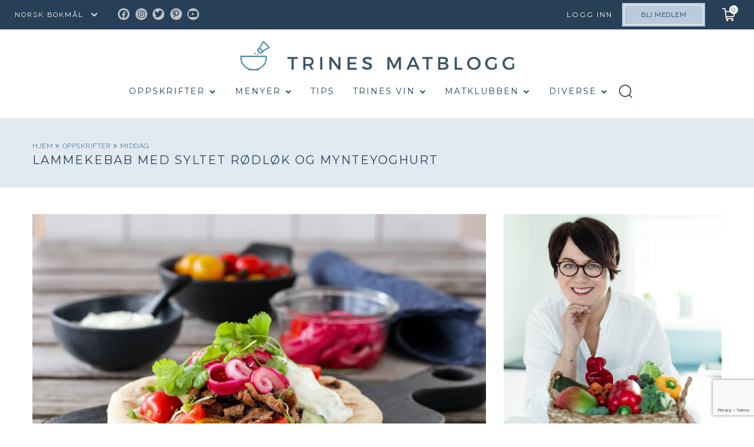

--- FILE ---
content_type: text/html; charset=UTF-8
request_url: https://trinesmatblogg.no/wp-admin/admin-ajax.php
body_size: -231
content:
[{"id":"68057","premium":false},{"id":"68087","premium":0},{"id":"70210","premium":false},{"id":"76233","premium":""},{"id":"84292","premium":false},{"id":"84319","premium":false}]

--- FILE ---
content_type: text/html; charset=utf-8
request_url: https://www.google.com/recaptcha/api2/anchor?ar=1&k=6LdJxKYnAAAAAKR8jj-ZQjeYZez2ZKNgohomJN0i&co=aHR0cHM6Ly90cmluZXNtYXRibG9nZy5ubzo0NDM.&hl=en&v=N67nZn4AqZkNcbeMu4prBgzg&size=invisible&anchor-ms=20000&execute-ms=30000&cb=lsdpcdtr1jre
body_size: 48541
content:
<!DOCTYPE HTML><html dir="ltr" lang="en"><head><meta http-equiv="Content-Type" content="text/html; charset=UTF-8">
<meta http-equiv="X-UA-Compatible" content="IE=edge">
<title>reCAPTCHA</title>
<style type="text/css">
/* cyrillic-ext */
@font-face {
  font-family: 'Roboto';
  font-style: normal;
  font-weight: 400;
  font-stretch: 100%;
  src: url(//fonts.gstatic.com/s/roboto/v48/KFO7CnqEu92Fr1ME7kSn66aGLdTylUAMa3GUBHMdazTgWw.woff2) format('woff2');
  unicode-range: U+0460-052F, U+1C80-1C8A, U+20B4, U+2DE0-2DFF, U+A640-A69F, U+FE2E-FE2F;
}
/* cyrillic */
@font-face {
  font-family: 'Roboto';
  font-style: normal;
  font-weight: 400;
  font-stretch: 100%;
  src: url(//fonts.gstatic.com/s/roboto/v48/KFO7CnqEu92Fr1ME7kSn66aGLdTylUAMa3iUBHMdazTgWw.woff2) format('woff2');
  unicode-range: U+0301, U+0400-045F, U+0490-0491, U+04B0-04B1, U+2116;
}
/* greek-ext */
@font-face {
  font-family: 'Roboto';
  font-style: normal;
  font-weight: 400;
  font-stretch: 100%;
  src: url(//fonts.gstatic.com/s/roboto/v48/KFO7CnqEu92Fr1ME7kSn66aGLdTylUAMa3CUBHMdazTgWw.woff2) format('woff2');
  unicode-range: U+1F00-1FFF;
}
/* greek */
@font-face {
  font-family: 'Roboto';
  font-style: normal;
  font-weight: 400;
  font-stretch: 100%;
  src: url(//fonts.gstatic.com/s/roboto/v48/KFO7CnqEu92Fr1ME7kSn66aGLdTylUAMa3-UBHMdazTgWw.woff2) format('woff2');
  unicode-range: U+0370-0377, U+037A-037F, U+0384-038A, U+038C, U+038E-03A1, U+03A3-03FF;
}
/* math */
@font-face {
  font-family: 'Roboto';
  font-style: normal;
  font-weight: 400;
  font-stretch: 100%;
  src: url(//fonts.gstatic.com/s/roboto/v48/KFO7CnqEu92Fr1ME7kSn66aGLdTylUAMawCUBHMdazTgWw.woff2) format('woff2');
  unicode-range: U+0302-0303, U+0305, U+0307-0308, U+0310, U+0312, U+0315, U+031A, U+0326-0327, U+032C, U+032F-0330, U+0332-0333, U+0338, U+033A, U+0346, U+034D, U+0391-03A1, U+03A3-03A9, U+03B1-03C9, U+03D1, U+03D5-03D6, U+03F0-03F1, U+03F4-03F5, U+2016-2017, U+2034-2038, U+203C, U+2040, U+2043, U+2047, U+2050, U+2057, U+205F, U+2070-2071, U+2074-208E, U+2090-209C, U+20D0-20DC, U+20E1, U+20E5-20EF, U+2100-2112, U+2114-2115, U+2117-2121, U+2123-214F, U+2190, U+2192, U+2194-21AE, U+21B0-21E5, U+21F1-21F2, U+21F4-2211, U+2213-2214, U+2216-22FF, U+2308-230B, U+2310, U+2319, U+231C-2321, U+2336-237A, U+237C, U+2395, U+239B-23B7, U+23D0, U+23DC-23E1, U+2474-2475, U+25AF, U+25B3, U+25B7, U+25BD, U+25C1, U+25CA, U+25CC, U+25FB, U+266D-266F, U+27C0-27FF, U+2900-2AFF, U+2B0E-2B11, U+2B30-2B4C, U+2BFE, U+3030, U+FF5B, U+FF5D, U+1D400-1D7FF, U+1EE00-1EEFF;
}
/* symbols */
@font-face {
  font-family: 'Roboto';
  font-style: normal;
  font-weight: 400;
  font-stretch: 100%;
  src: url(//fonts.gstatic.com/s/roboto/v48/KFO7CnqEu92Fr1ME7kSn66aGLdTylUAMaxKUBHMdazTgWw.woff2) format('woff2');
  unicode-range: U+0001-000C, U+000E-001F, U+007F-009F, U+20DD-20E0, U+20E2-20E4, U+2150-218F, U+2190, U+2192, U+2194-2199, U+21AF, U+21E6-21F0, U+21F3, U+2218-2219, U+2299, U+22C4-22C6, U+2300-243F, U+2440-244A, U+2460-24FF, U+25A0-27BF, U+2800-28FF, U+2921-2922, U+2981, U+29BF, U+29EB, U+2B00-2BFF, U+4DC0-4DFF, U+FFF9-FFFB, U+10140-1018E, U+10190-1019C, U+101A0, U+101D0-101FD, U+102E0-102FB, U+10E60-10E7E, U+1D2C0-1D2D3, U+1D2E0-1D37F, U+1F000-1F0FF, U+1F100-1F1AD, U+1F1E6-1F1FF, U+1F30D-1F30F, U+1F315, U+1F31C, U+1F31E, U+1F320-1F32C, U+1F336, U+1F378, U+1F37D, U+1F382, U+1F393-1F39F, U+1F3A7-1F3A8, U+1F3AC-1F3AF, U+1F3C2, U+1F3C4-1F3C6, U+1F3CA-1F3CE, U+1F3D4-1F3E0, U+1F3ED, U+1F3F1-1F3F3, U+1F3F5-1F3F7, U+1F408, U+1F415, U+1F41F, U+1F426, U+1F43F, U+1F441-1F442, U+1F444, U+1F446-1F449, U+1F44C-1F44E, U+1F453, U+1F46A, U+1F47D, U+1F4A3, U+1F4B0, U+1F4B3, U+1F4B9, U+1F4BB, U+1F4BF, U+1F4C8-1F4CB, U+1F4D6, U+1F4DA, U+1F4DF, U+1F4E3-1F4E6, U+1F4EA-1F4ED, U+1F4F7, U+1F4F9-1F4FB, U+1F4FD-1F4FE, U+1F503, U+1F507-1F50B, U+1F50D, U+1F512-1F513, U+1F53E-1F54A, U+1F54F-1F5FA, U+1F610, U+1F650-1F67F, U+1F687, U+1F68D, U+1F691, U+1F694, U+1F698, U+1F6AD, U+1F6B2, U+1F6B9-1F6BA, U+1F6BC, U+1F6C6-1F6CF, U+1F6D3-1F6D7, U+1F6E0-1F6EA, U+1F6F0-1F6F3, U+1F6F7-1F6FC, U+1F700-1F7FF, U+1F800-1F80B, U+1F810-1F847, U+1F850-1F859, U+1F860-1F887, U+1F890-1F8AD, U+1F8B0-1F8BB, U+1F8C0-1F8C1, U+1F900-1F90B, U+1F93B, U+1F946, U+1F984, U+1F996, U+1F9E9, U+1FA00-1FA6F, U+1FA70-1FA7C, U+1FA80-1FA89, U+1FA8F-1FAC6, U+1FACE-1FADC, U+1FADF-1FAE9, U+1FAF0-1FAF8, U+1FB00-1FBFF;
}
/* vietnamese */
@font-face {
  font-family: 'Roboto';
  font-style: normal;
  font-weight: 400;
  font-stretch: 100%;
  src: url(//fonts.gstatic.com/s/roboto/v48/KFO7CnqEu92Fr1ME7kSn66aGLdTylUAMa3OUBHMdazTgWw.woff2) format('woff2');
  unicode-range: U+0102-0103, U+0110-0111, U+0128-0129, U+0168-0169, U+01A0-01A1, U+01AF-01B0, U+0300-0301, U+0303-0304, U+0308-0309, U+0323, U+0329, U+1EA0-1EF9, U+20AB;
}
/* latin-ext */
@font-face {
  font-family: 'Roboto';
  font-style: normal;
  font-weight: 400;
  font-stretch: 100%;
  src: url(//fonts.gstatic.com/s/roboto/v48/KFO7CnqEu92Fr1ME7kSn66aGLdTylUAMa3KUBHMdazTgWw.woff2) format('woff2');
  unicode-range: U+0100-02BA, U+02BD-02C5, U+02C7-02CC, U+02CE-02D7, U+02DD-02FF, U+0304, U+0308, U+0329, U+1D00-1DBF, U+1E00-1E9F, U+1EF2-1EFF, U+2020, U+20A0-20AB, U+20AD-20C0, U+2113, U+2C60-2C7F, U+A720-A7FF;
}
/* latin */
@font-face {
  font-family: 'Roboto';
  font-style: normal;
  font-weight: 400;
  font-stretch: 100%;
  src: url(//fonts.gstatic.com/s/roboto/v48/KFO7CnqEu92Fr1ME7kSn66aGLdTylUAMa3yUBHMdazQ.woff2) format('woff2');
  unicode-range: U+0000-00FF, U+0131, U+0152-0153, U+02BB-02BC, U+02C6, U+02DA, U+02DC, U+0304, U+0308, U+0329, U+2000-206F, U+20AC, U+2122, U+2191, U+2193, U+2212, U+2215, U+FEFF, U+FFFD;
}
/* cyrillic-ext */
@font-face {
  font-family: 'Roboto';
  font-style: normal;
  font-weight: 500;
  font-stretch: 100%;
  src: url(//fonts.gstatic.com/s/roboto/v48/KFO7CnqEu92Fr1ME7kSn66aGLdTylUAMa3GUBHMdazTgWw.woff2) format('woff2');
  unicode-range: U+0460-052F, U+1C80-1C8A, U+20B4, U+2DE0-2DFF, U+A640-A69F, U+FE2E-FE2F;
}
/* cyrillic */
@font-face {
  font-family: 'Roboto';
  font-style: normal;
  font-weight: 500;
  font-stretch: 100%;
  src: url(//fonts.gstatic.com/s/roboto/v48/KFO7CnqEu92Fr1ME7kSn66aGLdTylUAMa3iUBHMdazTgWw.woff2) format('woff2');
  unicode-range: U+0301, U+0400-045F, U+0490-0491, U+04B0-04B1, U+2116;
}
/* greek-ext */
@font-face {
  font-family: 'Roboto';
  font-style: normal;
  font-weight: 500;
  font-stretch: 100%;
  src: url(//fonts.gstatic.com/s/roboto/v48/KFO7CnqEu92Fr1ME7kSn66aGLdTylUAMa3CUBHMdazTgWw.woff2) format('woff2');
  unicode-range: U+1F00-1FFF;
}
/* greek */
@font-face {
  font-family: 'Roboto';
  font-style: normal;
  font-weight: 500;
  font-stretch: 100%;
  src: url(//fonts.gstatic.com/s/roboto/v48/KFO7CnqEu92Fr1ME7kSn66aGLdTylUAMa3-UBHMdazTgWw.woff2) format('woff2');
  unicode-range: U+0370-0377, U+037A-037F, U+0384-038A, U+038C, U+038E-03A1, U+03A3-03FF;
}
/* math */
@font-face {
  font-family: 'Roboto';
  font-style: normal;
  font-weight: 500;
  font-stretch: 100%;
  src: url(//fonts.gstatic.com/s/roboto/v48/KFO7CnqEu92Fr1ME7kSn66aGLdTylUAMawCUBHMdazTgWw.woff2) format('woff2');
  unicode-range: U+0302-0303, U+0305, U+0307-0308, U+0310, U+0312, U+0315, U+031A, U+0326-0327, U+032C, U+032F-0330, U+0332-0333, U+0338, U+033A, U+0346, U+034D, U+0391-03A1, U+03A3-03A9, U+03B1-03C9, U+03D1, U+03D5-03D6, U+03F0-03F1, U+03F4-03F5, U+2016-2017, U+2034-2038, U+203C, U+2040, U+2043, U+2047, U+2050, U+2057, U+205F, U+2070-2071, U+2074-208E, U+2090-209C, U+20D0-20DC, U+20E1, U+20E5-20EF, U+2100-2112, U+2114-2115, U+2117-2121, U+2123-214F, U+2190, U+2192, U+2194-21AE, U+21B0-21E5, U+21F1-21F2, U+21F4-2211, U+2213-2214, U+2216-22FF, U+2308-230B, U+2310, U+2319, U+231C-2321, U+2336-237A, U+237C, U+2395, U+239B-23B7, U+23D0, U+23DC-23E1, U+2474-2475, U+25AF, U+25B3, U+25B7, U+25BD, U+25C1, U+25CA, U+25CC, U+25FB, U+266D-266F, U+27C0-27FF, U+2900-2AFF, U+2B0E-2B11, U+2B30-2B4C, U+2BFE, U+3030, U+FF5B, U+FF5D, U+1D400-1D7FF, U+1EE00-1EEFF;
}
/* symbols */
@font-face {
  font-family: 'Roboto';
  font-style: normal;
  font-weight: 500;
  font-stretch: 100%;
  src: url(//fonts.gstatic.com/s/roboto/v48/KFO7CnqEu92Fr1ME7kSn66aGLdTylUAMaxKUBHMdazTgWw.woff2) format('woff2');
  unicode-range: U+0001-000C, U+000E-001F, U+007F-009F, U+20DD-20E0, U+20E2-20E4, U+2150-218F, U+2190, U+2192, U+2194-2199, U+21AF, U+21E6-21F0, U+21F3, U+2218-2219, U+2299, U+22C4-22C6, U+2300-243F, U+2440-244A, U+2460-24FF, U+25A0-27BF, U+2800-28FF, U+2921-2922, U+2981, U+29BF, U+29EB, U+2B00-2BFF, U+4DC0-4DFF, U+FFF9-FFFB, U+10140-1018E, U+10190-1019C, U+101A0, U+101D0-101FD, U+102E0-102FB, U+10E60-10E7E, U+1D2C0-1D2D3, U+1D2E0-1D37F, U+1F000-1F0FF, U+1F100-1F1AD, U+1F1E6-1F1FF, U+1F30D-1F30F, U+1F315, U+1F31C, U+1F31E, U+1F320-1F32C, U+1F336, U+1F378, U+1F37D, U+1F382, U+1F393-1F39F, U+1F3A7-1F3A8, U+1F3AC-1F3AF, U+1F3C2, U+1F3C4-1F3C6, U+1F3CA-1F3CE, U+1F3D4-1F3E0, U+1F3ED, U+1F3F1-1F3F3, U+1F3F5-1F3F7, U+1F408, U+1F415, U+1F41F, U+1F426, U+1F43F, U+1F441-1F442, U+1F444, U+1F446-1F449, U+1F44C-1F44E, U+1F453, U+1F46A, U+1F47D, U+1F4A3, U+1F4B0, U+1F4B3, U+1F4B9, U+1F4BB, U+1F4BF, U+1F4C8-1F4CB, U+1F4D6, U+1F4DA, U+1F4DF, U+1F4E3-1F4E6, U+1F4EA-1F4ED, U+1F4F7, U+1F4F9-1F4FB, U+1F4FD-1F4FE, U+1F503, U+1F507-1F50B, U+1F50D, U+1F512-1F513, U+1F53E-1F54A, U+1F54F-1F5FA, U+1F610, U+1F650-1F67F, U+1F687, U+1F68D, U+1F691, U+1F694, U+1F698, U+1F6AD, U+1F6B2, U+1F6B9-1F6BA, U+1F6BC, U+1F6C6-1F6CF, U+1F6D3-1F6D7, U+1F6E0-1F6EA, U+1F6F0-1F6F3, U+1F6F7-1F6FC, U+1F700-1F7FF, U+1F800-1F80B, U+1F810-1F847, U+1F850-1F859, U+1F860-1F887, U+1F890-1F8AD, U+1F8B0-1F8BB, U+1F8C0-1F8C1, U+1F900-1F90B, U+1F93B, U+1F946, U+1F984, U+1F996, U+1F9E9, U+1FA00-1FA6F, U+1FA70-1FA7C, U+1FA80-1FA89, U+1FA8F-1FAC6, U+1FACE-1FADC, U+1FADF-1FAE9, U+1FAF0-1FAF8, U+1FB00-1FBFF;
}
/* vietnamese */
@font-face {
  font-family: 'Roboto';
  font-style: normal;
  font-weight: 500;
  font-stretch: 100%;
  src: url(//fonts.gstatic.com/s/roboto/v48/KFO7CnqEu92Fr1ME7kSn66aGLdTylUAMa3OUBHMdazTgWw.woff2) format('woff2');
  unicode-range: U+0102-0103, U+0110-0111, U+0128-0129, U+0168-0169, U+01A0-01A1, U+01AF-01B0, U+0300-0301, U+0303-0304, U+0308-0309, U+0323, U+0329, U+1EA0-1EF9, U+20AB;
}
/* latin-ext */
@font-face {
  font-family: 'Roboto';
  font-style: normal;
  font-weight: 500;
  font-stretch: 100%;
  src: url(//fonts.gstatic.com/s/roboto/v48/KFO7CnqEu92Fr1ME7kSn66aGLdTylUAMa3KUBHMdazTgWw.woff2) format('woff2');
  unicode-range: U+0100-02BA, U+02BD-02C5, U+02C7-02CC, U+02CE-02D7, U+02DD-02FF, U+0304, U+0308, U+0329, U+1D00-1DBF, U+1E00-1E9F, U+1EF2-1EFF, U+2020, U+20A0-20AB, U+20AD-20C0, U+2113, U+2C60-2C7F, U+A720-A7FF;
}
/* latin */
@font-face {
  font-family: 'Roboto';
  font-style: normal;
  font-weight: 500;
  font-stretch: 100%;
  src: url(//fonts.gstatic.com/s/roboto/v48/KFO7CnqEu92Fr1ME7kSn66aGLdTylUAMa3yUBHMdazQ.woff2) format('woff2');
  unicode-range: U+0000-00FF, U+0131, U+0152-0153, U+02BB-02BC, U+02C6, U+02DA, U+02DC, U+0304, U+0308, U+0329, U+2000-206F, U+20AC, U+2122, U+2191, U+2193, U+2212, U+2215, U+FEFF, U+FFFD;
}
/* cyrillic-ext */
@font-face {
  font-family: 'Roboto';
  font-style: normal;
  font-weight: 900;
  font-stretch: 100%;
  src: url(//fonts.gstatic.com/s/roboto/v48/KFO7CnqEu92Fr1ME7kSn66aGLdTylUAMa3GUBHMdazTgWw.woff2) format('woff2');
  unicode-range: U+0460-052F, U+1C80-1C8A, U+20B4, U+2DE0-2DFF, U+A640-A69F, U+FE2E-FE2F;
}
/* cyrillic */
@font-face {
  font-family: 'Roboto';
  font-style: normal;
  font-weight: 900;
  font-stretch: 100%;
  src: url(//fonts.gstatic.com/s/roboto/v48/KFO7CnqEu92Fr1ME7kSn66aGLdTylUAMa3iUBHMdazTgWw.woff2) format('woff2');
  unicode-range: U+0301, U+0400-045F, U+0490-0491, U+04B0-04B1, U+2116;
}
/* greek-ext */
@font-face {
  font-family: 'Roboto';
  font-style: normal;
  font-weight: 900;
  font-stretch: 100%;
  src: url(//fonts.gstatic.com/s/roboto/v48/KFO7CnqEu92Fr1ME7kSn66aGLdTylUAMa3CUBHMdazTgWw.woff2) format('woff2');
  unicode-range: U+1F00-1FFF;
}
/* greek */
@font-face {
  font-family: 'Roboto';
  font-style: normal;
  font-weight: 900;
  font-stretch: 100%;
  src: url(//fonts.gstatic.com/s/roboto/v48/KFO7CnqEu92Fr1ME7kSn66aGLdTylUAMa3-UBHMdazTgWw.woff2) format('woff2');
  unicode-range: U+0370-0377, U+037A-037F, U+0384-038A, U+038C, U+038E-03A1, U+03A3-03FF;
}
/* math */
@font-face {
  font-family: 'Roboto';
  font-style: normal;
  font-weight: 900;
  font-stretch: 100%;
  src: url(//fonts.gstatic.com/s/roboto/v48/KFO7CnqEu92Fr1ME7kSn66aGLdTylUAMawCUBHMdazTgWw.woff2) format('woff2');
  unicode-range: U+0302-0303, U+0305, U+0307-0308, U+0310, U+0312, U+0315, U+031A, U+0326-0327, U+032C, U+032F-0330, U+0332-0333, U+0338, U+033A, U+0346, U+034D, U+0391-03A1, U+03A3-03A9, U+03B1-03C9, U+03D1, U+03D5-03D6, U+03F0-03F1, U+03F4-03F5, U+2016-2017, U+2034-2038, U+203C, U+2040, U+2043, U+2047, U+2050, U+2057, U+205F, U+2070-2071, U+2074-208E, U+2090-209C, U+20D0-20DC, U+20E1, U+20E5-20EF, U+2100-2112, U+2114-2115, U+2117-2121, U+2123-214F, U+2190, U+2192, U+2194-21AE, U+21B0-21E5, U+21F1-21F2, U+21F4-2211, U+2213-2214, U+2216-22FF, U+2308-230B, U+2310, U+2319, U+231C-2321, U+2336-237A, U+237C, U+2395, U+239B-23B7, U+23D0, U+23DC-23E1, U+2474-2475, U+25AF, U+25B3, U+25B7, U+25BD, U+25C1, U+25CA, U+25CC, U+25FB, U+266D-266F, U+27C0-27FF, U+2900-2AFF, U+2B0E-2B11, U+2B30-2B4C, U+2BFE, U+3030, U+FF5B, U+FF5D, U+1D400-1D7FF, U+1EE00-1EEFF;
}
/* symbols */
@font-face {
  font-family: 'Roboto';
  font-style: normal;
  font-weight: 900;
  font-stretch: 100%;
  src: url(//fonts.gstatic.com/s/roboto/v48/KFO7CnqEu92Fr1ME7kSn66aGLdTylUAMaxKUBHMdazTgWw.woff2) format('woff2');
  unicode-range: U+0001-000C, U+000E-001F, U+007F-009F, U+20DD-20E0, U+20E2-20E4, U+2150-218F, U+2190, U+2192, U+2194-2199, U+21AF, U+21E6-21F0, U+21F3, U+2218-2219, U+2299, U+22C4-22C6, U+2300-243F, U+2440-244A, U+2460-24FF, U+25A0-27BF, U+2800-28FF, U+2921-2922, U+2981, U+29BF, U+29EB, U+2B00-2BFF, U+4DC0-4DFF, U+FFF9-FFFB, U+10140-1018E, U+10190-1019C, U+101A0, U+101D0-101FD, U+102E0-102FB, U+10E60-10E7E, U+1D2C0-1D2D3, U+1D2E0-1D37F, U+1F000-1F0FF, U+1F100-1F1AD, U+1F1E6-1F1FF, U+1F30D-1F30F, U+1F315, U+1F31C, U+1F31E, U+1F320-1F32C, U+1F336, U+1F378, U+1F37D, U+1F382, U+1F393-1F39F, U+1F3A7-1F3A8, U+1F3AC-1F3AF, U+1F3C2, U+1F3C4-1F3C6, U+1F3CA-1F3CE, U+1F3D4-1F3E0, U+1F3ED, U+1F3F1-1F3F3, U+1F3F5-1F3F7, U+1F408, U+1F415, U+1F41F, U+1F426, U+1F43F, U+1F441-1F442, U+1F444, U+1F446-1F449, U+1F44C-1F44E, U+1F453, U+1F46A, U+1F47D, U+1F4A3, U+1F4B0, U+1F4B3, U+1F4B9, U+1F4BB, U+1F4BF, U+1F4C8-1F4CB, U+1F4D6, U+1F4DA, U+1F4DF, U+1F4E3-1F4E6, U+1F4EA-1F4ED, U+1F4F7, U+1F4F9-1F4FB, U+1F4FD-1F4FE, U+1F503, U+1F507-1F50B, U+1F50D, U+1F512-1F513, U+1F53E-1F54A, U+1F54F-1F5FA, U+1F610, U+1F650-1F67F, U+1F687, U+1F68D, U+1F691, U+1F694, U+1F698, U+1F6AD, U+1F6B2, U+1F6B9-1F6BA, U+1F6BC, U+1F6C6-1F6CF, U+1F6D3-1F6D7, U+1F6E0-1F6EA, U+1F6F0-1F6F3, U+1F6F7-1F6FC, U+1F700-1F7FF, U+1F800-1F80B, U+1F810-1F847, U+1F850-1F859, U+1F860-1F887, U+1F890-1F8AD, U+1F8B0-1F8BB, U+1F8C0-1F8C1, U+1F900-1F90B, U+1F93B, U+1F946, U+1F984, U+1F996, U+1F9E9, U+1FA00-1FA6F, U+1FA70-1FA7C, U+1FA80-1FA89, U+1FA8F-1FAC6, U+1FACE-1FADC, U+1FADF-1FAE9, U+1FAF0-1FAF8, U+1FB00-1FBFF;
}
/* vietnamese */
@font-face {
  font-family: 'Roboto';
  font-style: normal;
  font-weight: 900;
  font-stretch: 100%;
  src: url(//fonts.gstatic.com/s/roboto/v48/KFO7CnqEu92Fr1ME7kSn66aGLdTylUAMa3OUBHMdazTgWw.woff2) format('woff2');
  unicode-range: U+0102-0103, U+0110-0111, U+0128-0129, U+0168-0169, U+01A0-01A1, U+01AF-01B0, U+0300-0301, U+0303-0304, U+0308-0309, U+0323, U+0329, U+1EA0-1EF9, U+20AB;
}
/* latin-ext */
@font-face {
  font-family: 'Roboto';
  font-style: normal;
  font-weight: 900;
  font-stretch: 100%;
  src: url(//fonts.gstatic.com/s/roboto/v48/KFO7CnqEu92Fr1ME7kSn66aGLdTylUAMa3KUBHMdazTgWw.woff2) format('woff2');
  unicode-range: U+0100-02BA, U+02BD-02C5, U+02C7-02CC, U+02CE-02D7, U+02DD-02FF, U+0304, U+0308, U+0329, U+1D00-1DBF, U+1E00-1E9F, U+1EF2-1EFF, U+2020, U+20A0-20AB, U+20AD-20C0, U+2113, U+2C60-2C7F, U+A720-A7FF;
}
/* latin */
@font-face {
  font-family: 'Roboto';
  font-style: normal;
  font-weight: 900;
  font-stretch: 100%;
  src: url(//fonts.gstatic.com/s/roboto/v48/KFO7CnqEu92Fr1ME7kSn66aGLdTylUAMa3yUBHMdazQ.woff2) format('woff2');
  unicode-range: U+0000-00FF, U+0131, U+0152-0153, U+02BB-02BC, U+02C6, U+02DA, U+02DC, U+0304, U+0308, U+0329, U+2000-206F, U+20AC, U+2122, U+2191, U+2193, U+2212, U+2215, U+FEFF, U+FFFD;
}

</style>
<link rel="stylesheet" type="text/css" href="https://www.gstatic.com/recaptcha/releases/N67nZn4AqZkNcbeMu4prBgzg/styles__ltr.css">
<script nonce="0MItVrpTqvbLodA_lfKVvQ" type="text/javascript">window['__recaptcha_api'] = 'https://www.google.com/recaptcha/api2/';</script>
<script type="text/javascript" src="https://www.gstatic.com/recaptcha/releases/N67nZn4AqZkNcbeMu4prBgzg/recaptcha__en.js" nonce="0MItVrpTqvbLodA_lfKVvQ">
      
    </script></head>
<body><div id="rc-anchor-alert" class="rc-anchor-alert"></div>
<input type="hidden" id="recaptcha-token" value="[base64]">
<script type="text/javascript" nonce="0MItVrpTqvbLodA_lfKVvQ">
      recaptcha.anchor.Main.init("[\x22ainput\x22,[\x22bgdata\x22,\x22\x22,\[base64]/[base64]/[base64]/bmV3IHJbeF0oY1swXSk6RT09Mj9uZXcgclt4XShjWzBdLGNbMV0pOkU9PTM/bmV3IHJbeF0oY1swXSxjWzFdLGNbMl0pOkU9PTQ/[base64]/[base64]/[base64]/[base64]/[base64]/[base64]/[base64]/[base64]\x22,\[base64]\\u003d\x22,\x22w5DDgCoFRkAtwo/Do8OqA8OKMEVADMODwobDgsKEw7R4w4zDp8KzEzPDkGR4YyMQUMOQw6ZVwrjDvlTDm8KyF8ORXMODWFhMwpZZeQRSQHFqwrc1w7LDqsKgO8KKwoPDpF/ChsOTEMOOw5tgw58dw4AjYlx+VwXDoDlgVsK0wr9ueCzDhMOPfF9Iw7l/[base64]/HcK4wqxSw5ZvOVLChcONwofCu8OuwqPDr8ObwqXDpHrCn8Klw7Vow7I6w5bDllLCoz3CnjgAVsOCw5Rnw4nDrgjDrUrCtSMlJlLDjkrDnHoXw500S17CuMONw6HDrMOxwoNXHMOuJ8OQP8OTUsKHwpU2w5IjEcObw44/wp/Dvk8CPsONUcOmB8KlADfCsMK8Dx/Cq8Knwr/ClUTCqlQuQ8OgwrHCizwSVyhvwqjCjcOowp4ow7Amwq3CkA42w4/Dg8ORwrgSFFfDosKwLWtjDXDDhsK1w5Ucw5FdCcKEZWbCnEIcXcK7w7LDnHNlMGAww7bCmi1owpUiwqHCtXbDlH1PJ8KOZWLCnMKlwrohfi/DtAPCsT5xwpXDo8KaSMOjw553w5zCrsK2F3g+B8ODw6DCpMK5YcOqaSbDmXI7ccKOw7zCuiJPw70GwqcOfXfDk8OWVznDvFBcXcONw4wMaFTCu2fDvMKnw5fDtinCrsKiw75IwrzDiABvGHwkEUpgw5Y9w7fCijrCrxrDuXdMw69sDmwUNT/DscOqOMO6w5oWAT9ueRvDvcKwXU9aQFEiXMO9SMKGFjxkVwfCksObXcKHMl91RzBIUBYKwq3Dmzt/E8K/[base64]/Dn2ZCb8O4wqBMHAvDuWRnw6/DlsOVwpkwwppUwqDDtsOEwr5EAWHCqBJTwoB0w5DCm8OFaMK5w5bDmMKoByFxw5woIMKaHhrDt3ppf3XCj8K7WnvDscKhw7LDqTFAwrLCqsOrwqYWw4fCsMOJw5fCusK5KsK6T3UfYcOEwp8melrCv8OlwrrCn2PDisO/[base64]/w5TCsMOGw77DsQsKEsKkQsOQHzAmdMOUEw/DuwTDp8K8LcKJTsK7wpvCtcKiHjvDi8Kxwo3CvQdow4vCr0BsRsO0UCN8w4zDqFDDh8Kaw7TCksOSw54QecOuwpXCm8KELcOtwpo+wqvDqMKxw5rDhcKqCBUQwpZWXkzDvkDCsn7Cpi/DtBDCq8OBSwA9w4HCmkTDrmp6QiXCqcOKLcO7wq/CnMKxFMOGw7PDoMKgwoZBbQknfHwEfVAbw7HDq8O2wovCqVIiUiUiwo3Co391XcOmf3xOfsKrD2M5SiDCq8OhwrEREnfDrVvDiEXCvsO2dcOvw7kJUMOLw7fCvEfCpwfDqgXDhcOPLklvw4B/wpjCowfDngEpwoJsFyo6JcKpL8Oww7TCqsOFfH3DvsKaf8O7wrAZSMONw5Qxw77DtDM/GMK/[base64]/AcKkH8K6w6LDo8Ouw6F1NcKyHDjDk8OgCzPDscKnwo/CtDrCh8OUIgtSKsKzw6vCtEQTw4LDsMODVsOhw5dDFsKzFTXCoMKtw6bDvybCnEdvwp8IZ3xewpfCvC5lw4Bqw4TCp8Kgw4vDgMO9FWhlwqRHwoVzF8KJZ0nCqinChilRw5nChMKuPMKuWlBDwoVbwoPCiTEvRDQuBQZ/wrTCj8KqJ8O8wpPCv8KpBj4NLBtGEFDDmwPDrsOSX0/CpsOfB8KARcOvw68Uw5o/[base64]/Co8Kyw6jCncKhTEDCsDpUSsK1IgFUQcOeHsKwwo7DucOBRiHCjVrDtinCsxV5wqtIw5oTOMKXwpfDgmcDGA05w4gkYixnwrLCmE8tw5p9w5h9woIuXsOlXmsZwq3DhX/[base64]/CisKBccOAFWbDkmjCvMKvVsKUwqFpw53DusKrF07CtMOVcWB0wrtXQCXDkHfDtQzDuHXDrWd3w40uw59yw6Jkw6ssw7jDgcO1V8OhUsOVwrfCl8Opw5csTsOTSDLClMKDw5XCscKkwoQIZU3CgVzClMK/NDsiw6DDiMKXTUvCtVfDkRhgw6bCjsK1bjdOa0tuwqMFw4PDt2U2w4sBbsOPwoo6w7Qhw5HCp1JLw6d9w7DDg0pIFMO9JMOePWnDimYFbcOtwqRRwrLCrxtyw4N0wpY0eMK3w7dswqPDvcKBwoUWG1bCt3XCisOoTmDCt8KkBWLCv8KEwrYpL3I/FxZVw7kwXsKPAklfE1IzKcORMcKtw4FCdHjDpTcDw48zw48Cw7HCjzLDosOeY3kiKsKFF319AFfDsQ5JdsKUw4kUOcOtXEfClBEiLg7Ck8Olw6fDqMKpw6rDnEPDvcKWQmPCmMOCw7nDr8K3w5RJF0AJw6BeEcKYwp18w7AGKcKYDQ3DoMK+w6PDtsOHwpDDmS5/w4EBAsOKw7XDvQXDu8O3D8Oaw7pHw48Dw75Twqp9SFPClmYdw4YxTcOPw4U6EsKgYsOZFhldw4LDmCbChALCnW7CinrClTfChkZzeQ7Cu3/DrmRuSMO8wqQMwpN3woccwoh2w5lFQMOdKxrDtGhkL8K9wrIsOSxjwq1/HMKew5B3w6LCtsO5woNsHcOUwq8sPsKvwoPDlsKuw4bCqBhrwr/DuS4lWMKeIsOwGsKUw61Yw68qw5dMF3vCvcOcUEDCicKxc3Fcw6LDnGwDeC/[base64]/[base64]/w7ItHcKtwqnCvEHCqcKKw6E0woXChcK4w6PCgT4AwqnDpjgDH8ORMBpSwq3DicO/w4XChSpBXcOZIMOvw690fMOhaVhqwoV7Z8Orwp57wo0awqTCsGhiw7jDh8Kpwo3ChsKzLGkWJcOXHy/DrmXDsBdgwpnDoMKhwrTDuGPDgsK3LznDnsOcw6HCnMOMQjPCrk7Cn1Y7wqXDsMK/LsKRZMKLw55vwo/DjMOrwoETw7/CrMKYw4zCniXDjBFVTMOSwoAeOVXCkcK7w4zCocOEwozChVvChcKDw5bCoCfCusK3wqvCm8K5w7FuOy5lBsOPwrQzwpJaHsKzWgwVW8OtK0zDh8K/[base64]/H0rCuMOWwrZbCRAaw5AGLBRHbsOFw7xkw4DChcKdw4gwamDCh0EDw5Ndw4gKw6c/[base64]/[base64]/w6/CsnE7ZlLDu0d8IXDCjsOmw6klU8KuVngfwplJdFNkw4TDlcO0w5TCpAcTwq91WiQhwod5w7LChT1MwqBaO8K5w5/Ci8ONw6Aiwq1IK8ONw7LDuMK4C8Oswo3DunLCm1HDnMOfwq/Dhko0dTEfwqTDiCfCssKoJxnDsz8JwqbColvCjHYGw6h2wp/DhcOcwodiwpPDqinDhcO8wq8aPxMVwr8udcK0wqnDmDjDiGHCmw3ClcOrw7lnwoHDp8K5wqvDrw5BfcODwq3Dv8KxwrQ4E0TDosOJwpcPQ8KAw53CgcKnw4nCsMKzwrTDoT/DgsKtwq5tw7Exw4A/UMOfQ8OTw7hZJ8KFwpXCi8Opw5NIaD8JJzPDjxPDp27DrmPDjV4wEcOXZcKLPsODPhNlwogUCBbDkg7CmcOub8O0wq3CsztUwqFUGcO7N8KywoBzfMKsYMOxOTZew7R2RiVafMKIw5nDjTLCiipbw57DmsKEecOow7HDqgjCocKWVsO5Mz1AHsKqTQl0wo0swqc/w7JTwrczw6dtOcOKwqYgwqvDvcOew6cOwpXDlVQ3SMK7TsOvJ8Krw6jDqlsCYcKeK8KgVWnDlnnDpEXDj3E2clrCvwxow6XDh03CgkozZ8Khw4PDt8Kfw53CoS1lBMOAETcfwrFpw7bDly/CkcKtw5ouw6bDicOvc8O8GcK/[base64]/[base64]/DiAfDuSQ3w6nDnzTCqy3DqMKMGx7CkcK3w6E3XcKsCFE5PzPCrVptw7kAKDPCmh/Dv8OGw6R0woQfwqM6O8KCwqV2AcKkwrEkVGYUw7nDtsOFHsOSZRUSwqNNRcKdwpdSHwY/w4HDgsKgwoUUaUjDmcOAM8O9w4bCvsKfw5/CjybCpMKTRSLDuELClUvDiAdzDsKNwqrCvi3ClV9EZDLDnkcuw5HCsMKOA2ICwpBOw4o5w6XDhMOtw6xdwrc/wq3Dk8KuKMOyRMOmYsKZwpLCmMKEw6cXcMO2BUBww77ClsKOZ3l6Gz5PUUttw5TCs05qPAYDHmrCgWjCjSjCuGtVwobDsDQCw6LCljjCkcOuw5sCMyEVGcKABW3Du8KowogNPD/CnXg3w7HDp8KiW8OoZSrDnhcZw7gFwoMAB8OLHsO/wrrCvMOKwpl8MGRwbUTDkDzDhz/Dp8OKw7U/UsKHwqfDtXofZybDtmLCm8KJwqHDtw4Zw7bCosO3FsOmAn0Qw7TCtms/wopPcMKdwqHCqiPDusKywoEbRMOvwpXCkwPDiw7Cm8KZbQRZwpMPG1NCYMK8wrYsOwrCg8OJwqIew6zDmsKKGhQFw6c6w5nCpMKabFBEbcOXMFRGwocQwrLDunIlH8OVw50XPGdmBmpgAUUTwrQJYsOcbsOrQy/Cu8ORdm7CmlfCg8KIQcKPGiAAOcOxwq12aMOjLyDDnMObIcKkw7xRwrgoB3nDscOHEcKXZ2XCk8KKw70Tw4ssw63ChsOyw7N5fHI2X8Khw4gXLMOtwpQZwphNw4VmC8KddFHCpMOlJ8KaesO8Cx/CpMO+wpHCkMOHH2BAw5rCrTItBQfChlnDuCIgw6jDvwvCliosfV3CulwgwrDDgsOawozDlhx1w5/DucOvwoPCkRkwZsKPw753wrNUHcO5IAjChcO9HsKtKFHDj8KNwogVw5IhAcKWw7DCjQQxwpbDtMObEXnCojg2wpRVwq/Cr8KGw7o2w5nDjUZOw4tiwphJbHPCgMK+IMOEAcOaEsKtRsKwJUN+UwBFbljCpMOsw4jCinBIw65Gwo7CpcOXVMK9w5TCiAEBw6cifH3DgBPDsAcyw6o/LDzDnhUawrVrw7ZSCcKZSUBQw7EBTcOaFHwIw5hrw5PCkGAIw5x5w7xIw6HDozAWKDFyf8KESMKMccKTfmURc8O2wq7CucORw7MSNsKGFcK9w5jDmsOBCsOawovDkWZeGsKZV0k1XcKuwpNVZ3HCocK5wqBPSTRPwrMRZMOewo0cdsOKwr/DrlEzen82w64+wrUwLmw9dsOYe8KABinDnMKKwq3CqVoRKsKFVhg+wpTDg8KXEMO9fsOAwq12wrXCuD1Owqh9VHXDom0uw4sqO0bDo8O8ZhJIZ37Dl8OFSwbCqDrDpThYQhYUwo/Dl3jDj0YIwqPCnD1mwpJGwpcxGMKqw75tFgjDgcKkw7hyIxgrdsOVw7DDs2khIiHDmDLCjsOYwqxLw57CvT7ClcOIX8OrwpDCncOhw6dJw4dEw6TDp8OKwrsWwpprwqzCocOqFcOOXMKHf30oL8OHw7/CucObNMKvworCsV3Dr8OKESvDssOBIzdVwoB7ZsOXRMOKKcOWacKdwqTCqjhLwqk6w641w7Ngw53Cp8Kyw4jDoVjDmCbDsER9PsOfaMKFw5RTw6bDvlfDosO/e8KQw40KR2ofwpFqw68HN8Krw58uZAE3w73Ctns6cMOoX2HCvBxSwpA0aynDj8OyQsOIw6TCm2M3w4rDr8K8ZwzDjX57w5M/BsK1dcObXQtEQsKWw5LDpMOOFAF4Rz4kwo/Ct3DCuB/[base64]/[base64]/Cg3QME8O8NlnDp1rDucKkwrjClsK/WU47wr/Di8KAw58kw7g4wq3DmgnCtMK7w4ZFw6dnw4lIwpRpIsKXR1LCvMOewqDDocOaHMKgw7DDvUFTfMOqXX3Do2NEf8KdAMONw71cUlB5wolzwqrCtcOgZlXDqsKcOsOeI8Odwp7CqXNtHcKfwqxrNl3ChDvCuBLCt8OGwoMLKnHCo8KdwrPDtTx+fcOew6/Dl8KVXV7DtsOPwqgYRG96w5Urw67DnMKMacOJw5LCl8Kqw7Adw75nwpAJwo7DpcKDTcKgQlTCj8KKbhMmFVLCuz4tSwzCs8KAZsOkwrgRw7Nuw5c3w6PCgMKRwqxGw7DCv8KDwo1Qw7zDg8Ovwos/CsOqKsOlYsOKFWBWURrCicKxCMK5w4rCv8Kqw5HCrmQrwo3CrkVPNVHClWzDmknCocOGYBDClMK7TxcTw5vCo8K0w51JecKWw6AAw5wGwoUUKjxKS8KGwrVNwqTDlQDDrcK2D1PCvB3CjcOAwrwQZhVaIQDDoMOoGcOpPsK7XcOEw4kuworDrMO0c8OTwp1GCcO6G2/ClCJHwqLCq8OQw4cWw6jCnMKowr8xeMKOfsK1IsK7bcKwAC7DnV5Uw7BewoHDhAtXwozCmcK7wovDjRMKcsO4w6AbT0wUw5dkw4NJK8KeWcKPw5TDvgwOQMKBDX/[base64]/DpcODTsKaA8OrKC/CsQ7Cs8OtA8KqEx4iw7XDlcKtTcOcw4BuOMK/ADPChcKbw6HCo1/Clw5Gw7/DkMOYw54kQW81bsOUE0rCoQPClAYHwpvDj8K0w7TDuV7CpB5xdwpPe8KOwqp/HMOqw4tkwrYOHMK6wpfDisORw5QQw4HChFhQLQnCp8OEw5laF8KDw7zDlMKrw5zCmA8XwqZiXw0Lf3ddw5Aqw4pMw7ZJZcKzSsK3wr/Du0JqesO5woHDjsORAHNvw5/CgWzDpGTDmT/Cg8OMSzJJZsObFcOAwptjw5bCpSvCucK5w5zDj8OZwog2IHIfVMOhYA/Cq8O6F38vw5oLwo/DpsKEw7fCn8ObwozCoDB7w6nDosOnwpNdwprDmQZswqTCuMKqw4ANwoYRCsOJDsOJw7XDkV97TQ52wp7DhcKzwrXCmXvDgX3DjwLCjX3CoTbDj0wHwqULSzHCssK1w6/ChsK9wrx+JBvCq8K2w6nDpW9TLMKiw7nCnw8Dwo4yAA80wqo/e2PDiF5uw78yPA9fwpvCuAcowrJcTsKoXxbCuF7Cv8O4w5fDrcKsWMKbwq44woLCncKUwpZ4NsOCwqXChsKQEMKGex7DiMOPARvDvHFBMsOJwr/Ct8ODV8KjQMKwwrTCgWrDjxrCtRrCiibCv8OYNSgsw49uw7PDgMK/[base64]/[base64]/wrLDiBXCoRpqw4PCt1pwwqnCl8KCPsOpdMKzwpzCi3xnKjPDhDwCwrFlXF7CrzYew7DCkcKEUzgAwqJ/w6l+w6FIw5wIAsOoAcOFwoFywo4MYUzCg3YCAcK+wrPCsAYPwoNpwoHCj8ObB8KPOcOMKHpSwqIGwobCpsOGXsKBeVhXOMKTFBHDohDDrk/CtMOzZsKew4FyY8O8w4/[base64]/w6lRBMKXwrzDqsOvwobDqmnCrn4SIsKRAcOLLF/CisOsZSR0W8OcWm9zEyjCjMO9wrbDrSbClMKTwrEvwoEWw6M5w5MNZm7CqMOnZ8KyPcOyIMK+YMK2w6A5w4xxKB0iTlctw5XDjEDDh0VdwrrCjsOXYT9DEQzDoMOROy1jF8KXdzrDrcKtLwoHwoZrw67ChsO6dhbCnRjDgMKPwrPChcKjPx/CvFTDrkTCg8O4BVrDjz0eLjrCnR40wpjDjcOFU0LDpRErw4HCq8Obw7TCicKzO2VsJVIzNsKAwrt2P8OfN19Sw6INw7/CjQHDvsOVw7gHRD1Ywo5mw4J0w6/DkDPCqsO6w75gwrwuw6TDtUFfOVnDvifCvXFgAwsQfcKDwoxQfsO/wpbCk8K5FsObwqnCpcO4C0ZJJHTDkMO7w4hOVxTDrBg6eTFbRcO6FH/ChcKswq1DWjlhMDzDpMO4U8K2JsKQw4PDmMK6GxfDqDHDhEI2w7fDocO0RkrDpQA9YVrDvSkSw44kHcOBJj/CtTHDgMKMEE41DlbCuj8Kw4w9Vl1qwrF/wrYmQWPDj8OCwqnCsFgjR8KJFMO/ZsOeV1w6CsK0PMKkwrklw4zCgR5SEDPDtyAmBMKlDURhBiAoQmsoIzLCgE7DhETDtR5Dwp4uw6xpZ8KzFEofAcKdw4/DksO0w7/CsUZ2w4xfbMK3e8OkZAnCh1xTwqINNFbDuFvCv8O8w7nDm3Fnf2HDlQxNI8OjwrBAbBxiRz5sZm0SE1LCv2zCrcK/CDHDlQ/DgBvCpiXDux/DoBnCqmnCgMOMBcOGRGrDpcKZc20DQwJcdmDCvmM6FFB/[base64]/DsR5tw7dNIQvDhcKhwq0WwqLDi17Dn3x/LQV/OsO0aygvw4BeH8O4w6FjwptadhQyw4MOw7fDmMOHKcKFwrDCuyvDuGAjSn3DpsKvKzNqw5XCqhrCocKOwoJQSDHDnsKsOW3CqcOiBl8JSMKdUsOUw69OTXLDq8O/[base64]/[base64]/w61EcsOewpUTaEXChiI0wqxrwqwmckAtw6vDocOfWG3CkwzCuMKQU8KhD8KtHExkbcKDw6zDosKvwpFSGMKHwrN1UTFZIHjDt8OUwpk4wqQXOcOtw7EbUxpSeyDCujV5wrPDg8KHw5nDmT5vw60/cUnCiMKAPWkuwovCqsOEeSZTFkzDkMOEw4IKw6DDtsKfIGIYwr5mXMOqEsKQWALDtQgOw7B6w5DDhsK+H8OuDRkew5nCoX4/w4HDv8KjwrLDvmYpawbCgMKxw7tzKWpEEcKPDydPw4BywqQJDVTDuMOTBcO9w6JRw4BUwrUZwoZOw5YHw5PCpVvCvDU9AsOsXQIqRcOyLsOHAwXDkigPIjBAEQQrEMKNwpJtw7IPwp/DnMOnLsKmKMKuwp7ChsOcL3vDj8KFwrjDrwE+w55Nw6HCscKbBMKuEcKGIgBlw69ARMOgDFMKwq7DugDDjwVXwpZNbyXCi8K8ZnNPU0DDlcOIw4B4OsOMw5/Dm8Oww6TDo0VaAmPCiMO/worDnlB+wpLDoMO2wqkuwovDtMKlwqTDscOvUjgSw6HCg0PCqA0nwrXCqsOEwqoLIcOEw6wWIcOdwp5dC8KVwqfCisKseMKlPsKvw5bCiE/DoMKYw60facOMBMK6fMOew7/CoMOTGcOcTAbDvRotw79Rw57DtcO0JMO8GsOeZcOkFWlcaxLCtxzCtsKABzdiw64Tw5rCj29cKADCkkp4PMOrNsO4w5vDjsO5wojDrijCk23CkHNWw5/CpAvCjsO2wo/DvljDqMO/[base64]/Dp8K6S8Onw7ZQD8ONTMOkYsKzLm5jwrJ3woFIwrJ+wqHDn0JKwr5iT0DCoA8lwojDlsKXD0YsPExvWWHDk8O+wpHDlAhaw5E5OTR7M0Rcwo5+Zn4HYmYxNkHCgWpDw7XDoSHClsKswpfCjGJ6PGVowpPDiFfCj8OZw4saw5Ztw7nDi8KKwqcteDjCmcO9wqI/wpwtwo7DrMKFw4jDrnVLUxBdw659Py85Hg/[base64]/XMOAHRfCmMKcw6Fjwr/DmyHCqEjChMKFwqU8JnI3HQDChMO7woHDlxrCk8K5Z8KHLhsfWMKqwoNYOMObwp0FTsObw59PEcO9McO0w6AnCMK7JcOWwpfCqXBsw5YkS13CqRDCjsKfw6HCkW4JAGvDmsOkwqp+w6nDkMOcwq/DrUTCvxI/[base64]/w4DDtRU2wqhTasKSSMK3w6LDlsKXwoPCuXAHwoB6wo3CtcOewoLDmWHDm8OeNsKlw7zCoDFsGEwhT1fChMKswotNw6NUwrMVacKYPMKEwqPDii7CtSwhw7xLFUvDu8Kkw7BFawAzMsKuw48XYcO5H2RLw4U2wpBXBCXCusOvw4DCisOqLCFrw7/DlcKzw4zDoQ/[base64]/Cs8K+GMK4w6VvJMOzCBp4Smtgwr5Mwp52J8OoCwfCqBsDFcONwonDu8K1w74JBwzDu8OhbVUQdMKcwrTDrcKMw4jDp8OWwrjDhsOfw7XDh09sd8KHwrY1YioUw6PDi17DsMOYw4vDtMK7SMOQwoLCqcK+woLCsA9lwpp3csOfwq9awqNDw5/Dl8OOGlfCl1bCtgJtwrBVOcOOwpPDmMKefMOIw53CjMKFw69MHi3CkMK/wpbDqsKJalnDunNPwpXDqj1zw73CsF3CgEVhTlJRdMOwGARXVnbCvkLCi8Kgw7PCrsOAFBTCnkjCvhQkYQHCpMOpw50Lw7lewrZpwo50MBjCkn7Dk8OeQcOjHsK9cxskwpjCrioGw4LCqnzCr8OCUMO/[base64]/XGw+NwtSwpJ/[base64]/DvsO2N8KOw5bDqELCsMKYUsOnwpkdHz7DpcOua8OrwrQnw5V+wrE2C8KuZ25uwqRVw5QCDMKSw4fDjSwiV8OwSApUwoHDh8OowrIzw4Izw4Adwr7DscKhZcOyMMOkwrcywo3Cun/CgcOxNGdtYsOKOcKaXnN6VGnCgsOrUMKAw78yJcKwwoh4w598wrlzacKpwo7CuMOrwoo9JsOOQMO1bFDDrcOnwoPDgsK2wpTCjlZNLMKTwrLDr3MdwojDg8OjFcO9w4TCpcKSTnwYwovCvGIXwo7CtsKcQmcYYcO1dgTDmsOvw4/CjzhbNcOJCF3Dt8O5XTkiXMOWWXBQw5bChTg8w5Awd0PDkcKZw7XDtsOhwrrCpMOQcsKTwpLCrsK8HcKMw7TDg8KNw6HCsQYYJMKawpXDvsOMw554ECZbT8Odw57DsjRBw7Bzw5zDhlE9wonChX/ChMKLw7LDk8KFwrbCj8KDccOvGsKwGsOsw6VRwrFEw7Zyw7/CtcKZw5EiVcKuXk/CkxrCiwfDlsKnwpnCgVHCkcKwUjEsUh/CkQnDnMOsJcKwbm3Cm8KBFVIdeMOPU3LDs8KyFsO5w41ZbUAYw7vDicKBwrLDv0EWwq7Dq8KIPcOhDcOccgHDq0VJVH7DjkfCrl7DhAwVwrBbBsODw4V/IsOObcKuXsO/[base64]/Dh8Oxw6c0L8OLwqZeB8OgwqTCksKIw7rCusKRw5hOw6wCSsOQwo8tw63Cj3xoPcOTw7LCu39/w7PCqcOgBwQbwrknwrXCv8Kgw4giD8KLw6kvwprDrsKNAsK8A8Kow7AyARnCvMOTw5BgfxrDj23Cpwouw4LDqGI1wo7CgcOPbsKbKB8kwoTDrcKPJUrDh8KOBmbDq2nDgjPDtAEuUsO3NcObXsKfw6M0w68dwp7DrsKIwonCkSnCi8OJwppKw4rCgnXCgUpFMQ9/RzLCp8OYwrI0B8O9wqZmwq8VwpoWccK/[base64]/DlMOaw6NAPMObaRXDvh/DocKDY37CuR5iC8O7wq8Dw47ChMKnNgPCqyJhGMOWN8K2J0Emw6QlJsKPMsOOTsKKwoNNwrpiTsKNw4oCPTl1wo1sVMKBwq5zw4lew4jCqkBsI8OKwr4Aw5EKw67Cq8O0wqnCucO/d8K/[base64]/[base64]/OcKew68SO0gJw7M+wrTDlMKEwpk0cnLCqSnDjMKiw41Vwrh2w7rCtyx4AMO0by9UwpjDvEjCvsKsw6VqwoLDu8OJKkoCV8OkwoTCpcKSE8KEwqVuw5Uow55aEsONw7TCnMO/w6nChMOwwosFIMOIYEDCtiQ3wr8Vw4JkGsKdJgwlGRbCmMKPTAx7KGVwwoIowq7CgAHCtkJhwpA+H8KVZsOOwoILa8OxDWs7w5TCgsO9VMOZw7zDlzxyDcKAw7/ChMO1RwDDk8OcZcOzw6HDucK3IMOrdMOdwrXDkHVdw4Mfwq/CvmZGTMKGUihuw5HCvyzCpcOQWsOVQ8OSw7TCncOUFMK3wo7DqsOSwqJLU0wNwrzCtMK0w5NEf8OrZMK6wplfJMK1wqNnw4XCt8OxZMOUw5rDqMKhIkjDgBvDu8Ktw47Ci8KHUwpGBMOeVcO1wot8w5clKU9nEjwsw6/CrGvCpMO/[base64]/ChcK8GMK5w4EudWNIwpZIwrxIADFlw4wYXMK9wos9AjvDh1x7D1bCqsKaw5TDrsOcw51dG1/Csi3ClGXDnMORCRbCmTjClcKPw7liwrPDvMKkW8KlwqsbWSJ9wojDi8KheEU6G8KAIsOWLRDDjsKEwrpkHMKgBzEOw5HCu8OzT8O+w5/Cl1zCgmANRggLUFLDiMKvwqjCt108ZMO5E8O2w4XDsMONB8Otw6w/AsO1wrknwqFWwrTChMKFU8K4wpnDrcKaKsOjw4/DrcOYw5fCqU3DmA9Kw4BWb8KjwpDCmMKTQMK4w5jDg8OeJQAww43DmcO/[base64]/CixLCg8K/[base64]/wrXDphjCmMKCV8Krwp/CoAxkw6NFM8Ocw61oKUnCu21iacKMwrfDtcOLw5/CsAYpwoQlOHbCuhfCtzfDqMKIc1g7w5jDqMKnw4TDtsKCw4jDksO3CzrCmsKhw6fCpFA7wrPCpVXDscOSJsK7wrzCg8O3cTXDkR7ClMO4LcOrwqnCvk8lw5nCvcOVw7BuDsKIGR7CicKxbVNZw6vCuCF2ZcOkwp9kYMKUwrx4wrEVw64ywr4maMKPwr/CnsKdwp7CmMKrImXDhXrDj2XCqQ4LwoDCoypgScKyw514TcKIGgUrKWN/AsOPw5XDtMK4w4HCncKWeMOjUUs5OcKldlUWw43DoMOrw4LCkMOxw7EHw7UcCcOewqfCjl3Dhn8tw4lUw4RswrbCuF8GCEt0wrNUw6LCtMOeSXAhasOWw4IlXkx1wq87w7U3EUkUwq/CiGjDq2Y+SMKWaznCqMOZbU1gHmLDtsOywovCkBcGcsOlw6XCjjdTVmTDpS7CllM1w440ccKfw67DmMKNFyQgw7TCgR7DigNKwpkOw7bClFxNZhUyw6HChsKQAMOfFxPCngnDi8O9wrrCq3tNFMOjYFTDnCzCj8Ofwp5ubjvCu8K1Vzo/[base64]/LH3DtR3CicKOelDDncOtwr3ChQ0/WsOYR8OGw4INc8O5w5/Cqy8xw6zDnMOuIiDCtzjDpcKXw5fDugPDjUYcd8OJLjDDpyPChMOQw50UPMKqRjMDbcKDw4XCiCrDgcK8CMKEw6nDtcKiwrMAQD3CjGfDomQ9w5FEwqzDrMKMw6PCpcKcw73DiiYhb8KaeVQqTFjDiUo+w5/DmXnCrh3CicKuw7dfw4M9LMOHTMOFQsO/w6RkTE3Dj8Kbw5BYTsO9SULCmcK4wrnDnsONVwvCmDUOc8Ktw6DCpFvCh1jChCHCisKpA8Onw5tUDcOyVSY3HsOJw5nDt8Knw5xCUX/DvcKowrfDoHjDqSDCk3scOcKjeMOUwqbDpcORwrDDlTzDr8KsRMK+UB/Du8KYw5dyQmHDvR3DqMKWUytdw6how41rw6Bfw6jDo8OUfcOQw6zDocOQShwvwrg3w78CSMOPBnJ9wpNWwrnCnsOVfxxrccOMwrXCmcOxwqXCnQwFWcOEF8KvWgYiVl/Dm00mw6/CtsOCwofChMOBw4TDucKvw6YtwozDnUkJwpkDBB5KRsK8w4DDugnCrj3ChRNKw7/CisO0L0jCpyp+RkzCt03CoG8Bwph1w6TDqMKjw7jDmWPDssKRw7TChcOQw5h9NsO6XcOJEz4sbHIddMKow4tnwoVjwoURw4AQw6F9w5c4w7PDjcOsOQRgwqRGbS7DqcKfIMKsw7nDq8K9IMOFGhTDgXvCosKQSVTCoMKaw6TDqsOLOcO3TMObBMKeQUvDucK/cDE2w7BAK8OwwrcgwqbCr8OWFgZ2w78gQMKeOcKmEQvCkkvCpsKjeMOQSMOzCcKZamARw48gwql8wr9Df8Ocw6/CvEDDm8KOw6HCusKUw4vCv8KBw4DCp8O4w57Dph1WXm4XU8KLwrgvT3PCqC/DpizCvcKfPMKmw7kSI8KvCcKzYsKQakJRK8OWPHx1PxzDhQLDoSBJPcOiw4zDlMO9w60MM23DknoYw7fDmB/CswBQwr7DtMKvPhjDs2DCgMOnKkbDsGrCg8OEbcOKY8K3wo7DoMKWwp1qw6zCg8OOLy/CiTDDnjrDjEU6wobDlnMVEn0HH8O/eMK3w4HCosK5J8Odwo02AsO3wqPDvMOVw4fDkMKQwqDCtDPCoBvCqg1PYFPDkx/CgQ/DpsOZIMKyOW4yN3vChsOcbmvCs8ORwqLDi8O7BWEGwrnDs1PDpsKiw686w4EKFMOMIcOhT8OpGjXChRrCpMOZG0VHw4N2wqZ4wrXDpUgfQhYxAcOXw4lcQgXCjcKYRsKWIcKJw7Zjw47DsQvCpmvChQLDvMKBfsObLU44AC5sJsKXFsOdRcKjHGsdw7/CiX/[base64]/[base64]/DoTrDgR7CjiYpw7fCk3rDhRXDicORYlUDwq7CuBHDtQDDq8OxZSwfQMKZw4pPMx/DmsKdw5bCpsKWLMObwqQ+PQsiFHHCrTrClMK5GcKzaz/CukJoL8Oawo5uwrV1w7/Ch8K0wo7CjMKHXsOqeDzCpMOhw5PCigR+wqkOFcKhw7hoB8OzKlHDr1zCnSQYScKZVn3DqcKsw6/Cv2jDtCTCosKNc2dEwojCtHPCmRrCiGNvMMKkesOofVvDuMKewozCtMKIIlHCj0RpIMOtO8KWwrlSw4/DgMO+EMKYwrfCtgvCjFvCsTUBVsK5WiwswojCvgJLVsOZwp3CjXDDmSMSwoVYwogRK1HChWDDqUHDoCLDkkfDgCDCtsOSwqMIw6Zyw7PCoEFawoZ3wrrCtn/[base64]/[base64]/Dpgs+c0bCkMKBLcK1wrrDtAbCr11JYcK9w5NBw7YQFAE+wpbDrMKAb8OeA8KawqpMwp3DtErDncKmKRbDuFjCq8OmwqRsHzjDkWNBwrkDw4VuN17DisOKw7IlAjLCkMOlYCjDgGQ0wq/CgyDCi2jDqjMIwovDpj3DjjBRK15Hw7LCjQHCs8Kza1xDNcKWR0DDusK8wq/DpWvCiMO3TjR0wrdqw4RedTLDuSTDrcOawrM8w6zCkUzDrSxkw6DDlRtCSW1lw5xywqfCqsK3wrR1w4FsPMOhSlJFJVdteH/CpsKvw6dNw5I6w6/ChsOYNsKGecKmAGDCvUrDqMOlUiY/DkFxw7RIKGfDmsKQbcOrwq7DpgjCqsKjwoDDk8KrwrTDrgbCrcOySF7DpcKQwr3CqsKcwqzDocKxHiTCnXzDoMOOw5LCjcO1W8KLw5LDl0caPjMIX8OOX3Z7V8OUI8O3LGsqwp3DqcOeTsKWG2YhwprDuG8kwpk6LsKjwoXCg1lzw6AoIMKjw6bCu8Ogwo/CkcOVLsKZVT5kCy/[base64]/D8KHw4lJwq3ChWRFF8OLPcKxel7CuFQcPkrDiHbDv8OQwrUeRsKzf8Onw6NkAMOGD8OEw7vClVPCkMOzw6YJMsOoRxUPJ8ONw43CvcOjwpDCs0NOwqBLwqjCmHoubzNZw6fDhyPDhHMwaCYmLg5xw5LCghZbIQ9Je8KEw5l/[base64]/w4rClCTCjm8XEQITE1sKw4rDhhdgeA3Cg3Z2wrLCtMOew7MuOcO6worCsGgHAcO2MB7ClT/[base64]/[base64]/DsRciBCs9TkHDvMKww6pow5fDp8OJwoh2woPCmcOKKy9Gw7/[base64]/wo9PFsODVsOMw5TDjMKIwprDlX7CosOaLMKneMKMw73DrktsMnZfQcOVQ8KsHsOywoXDmcODwpIIwrtvwrDCtSskwr3CtmnDsyHCkGTCsEg1w53Du8ORHcOFw5YyNAEmwoXDl8OHLFDCm1NLwo0Ew6Z/KsODcGcGdsKZOEvDmRxcwpADwpLDp8O0VsOFMsO9w6FZw5HCscKnS8OyUcKWYcKMGGN1wqXCj8KDKQXCkAXDjMKfQHgpQDMGLR/CmMOnY8KZwoRnAMKHwp0bEUTDoRPDsnfDnGfCu8OTei/DkMO8QsKpw4UsZcKuAB3Dq8KoOixkXMKYHndmw7dpWMK8RiXDjMOtwrnCmRs2U8KQRUkiwqMUwq3CjcOWEcKte8Obw7xcw4jDj8Kew73Di1QzOsObwqVpwq7DrGQKw43Doz3CrcK2woM0wozDuDTDsSFDw7l1VcK2w7/CjlfDsMKMwp/Dn8Oiw5gRJsORwo8xNcK6DsKoV8OXwoLDkzEgw4VPYUsRWTsJXzfCgMK3BR/CscO/RsOiwqTCmgPDmsKpUw4mHsOEXjoWbcKXGR3DrywCHsKqw5XCiMKVM3fDqmTDnMOCwo7CnMKJYMKiw5PCryTCvcKkw7t9wqMpVyDDrj8zwpFQwrlmKmFewqHCrcKAN8OfdH/[base64]/DlmDDsDvCsE3Ck8O2B8OXPsOHFsKuAwXCjXcXw63Cr3YVZR5AP1/DvXPCpkLCisKrdh1cwpx9w6lVw5HDlMKGfFEmwq/CrsKCwpDCl8KwwpXDvMOpIH/CnCc1NcKXworDnEgLwqpXWmrCtAVdw7nCkMKOSB/CucKFScOYw5rDuz0RMcOIwpPCjBZiNcO5w6QFw7pOw4DDuyjDiyYlPcOEw70Gw4wWw6gVO8OvDi3Ch8KQwocXbsKWOcK/BxXDncKiAyd7w5huw53CgMKAewfDjsO6S8ONO8KFc8OVDcKnNcOAworCnzZXwo90esO2LcKawr9ew5Bhc8O+SsKDXsOyL8KIw5wnI07CuVTDqMOvwo3Cs8OsM8Kvw5TCtsK+wqUpOsKYL8Ohw6s5wotxw5dBwrt+wozCscOkw5HDimdnRsKsAMKcw4JLwoTCucK/[base64]/QzsAw5rDoCLCgcKgw58xw73DqzTDuBpISFfDu1vDsH4HGkXDtA7Cj8KZwqLDhsK7wr4MQsOLBMK8wojDo3vCog7Cok7DsD/DvyTCrsOJw5M+wpQpw6QtaCvCgsOqwqXDlMKcwrvCsGbDi8K8w5NtM3U/[base64]/Cs1gyThJpYyfCqF7Cp8KAe1g/wqHDl3Zbw7jDocKEw5fCpMO1HmzDuS3DhSLDmkBzHsO0BRERwqzCvcOgJ8KLG38ocMKkw7U+w47DmMOlVMKfbGrDoDjCr8KYHcOuDcOMw5RKw5bCrB8YFMK7w7Yfw59ywrRfwoR6w4UQwqDDgMKdWHXDi25+TnrCkV/ChS8ZWyQ3wqgtw6nDi8OnwrMid8KTN1BcIcOJC8K7ccKhwoRqwpRXWMKDNk5swr/CqcOew4LDjxhpBlPDijAkecKLOTTCmknDgCPCvsKQZ8Kbw5fCh8OLAMK8fXzDlcOqwqJxwrMPYsOgw5jDvyvCrsO6dwdYw5NCwq/[base64]/DtcO8FCbDvsOoHsKjC8KjByDDgnjDiMOyw73ChcO1w4Z5wo3DusOBw4LCmcOhR0h7FsKqw59Vw4rChSFfeWfDuEoJUMOCw6fDuMOBw7AwWsKHI8ODYMKew4PCnQVONMOxw4bDr1XDv8O0XCoMwp3Dqh4vGsKxTx/CqcOgw6cnwqwWwpPDoAYQw6jDncK1wqfDumhfw4zDhsODX3gfwpTCvsKLDsKswo5QZUV6w583wpPDlXQnworChTJsJAbDtTHCqRvDhcKBBsO1w4QuaxfDlhvCrRjDmz3DnXRlwrJTwo4Ww5TCgiDCiTHCkcKiPH/[base64]/DqMKwT8Khw5ltVcOVWMKXPirDiMOILk4swq/Dg8K1a8KBK2DDnTPCsMKKbcKbBcOWfsOOwrUPw7/DrX9vwroTD8O0w4HDjcKpKxMGw4LDmcOVdsKWLkhiwpgxbMOmwqovJcKXKMKbwrY7w5TDt0wDLcKkI8KVOkPDjMONVcOPw4DCnQ8LKUdFGU0RAAwrw5LDtCY7SsOPw4nDmcOmw7TDtMKSR8OJwp3DicOOw7zDsxBGVsOjTyTClMOWw7cVw5/[base64]/OMOCw6k3VHh7wpMbw4nDnSzDtcKiwq9/MkLDjMKYSX/[base64]/w4/Dp8KSwop1w4LDg8KfYlDDlcKUaCXDomk8wpwMWMKDWUZOw5Yfwogaw6TCpw\\u003d\\u003d\x22],null,[\x22conf\x22,null,\x226LdJxKYnAAAAAKR8jj-ZQjeYZez2ZKNgohomJN0i\x22,0,null,null,null,1,[21,125,63,73,95,87,41,43,42,83,102,105,109,121],[7059694,471],0,null,null,null,null,0,null,0,null,700,1,null,0,\[base64]/76lBhn6iwkZoQoZnOKMAhmv8xEZ\x22,0,0,null,null,1,null,0,0,null,null,null,0],\x22https://trinesmatblogg.no:443\x22,null,[3,1,1],null,null,null,1,3600,[\x22https://www.google.com/intl/en/policies/privacy/\x22,\x22https://www.google.com/intl/en/policies/terms/\x22],\x22e0RT3SbeKZ0rQERhMYwzMYn6ogp0e6b2PrQ7ilZ8ePg\\u003d\x22,1,0,null,1,1769790807199,0,0,[163,105,203,41,179],null,[106],\x22RC-_7rm5fqAA1NbuA\x22,null,null,null,null,null,\x220dAFcWeA5yvr6TBMY58yCKwE9539IQDQg2AObCwaCDon-PA9S29h-NTRORxjyyObO4KJMw0Eojcm1i1RMX9v4pjbAFZRXso-Fbcw\x22,1769873607400]");
    </script></body></html>

--- FILE ---
content_type: text/html; charset=utf-8
request_url: https://www.google.com/recaptcha/api2/aframe
body_size: -246
content:
<!DOCTYPE HTML><html><head><meta http-equiv="content-type" content="text/html; charset=UTF-8"></head><body><script nonce="DqCAmZvABeDMOLzT99kEeQ">/** Anti-fraud and anti-abuse applications only. See google.com/recaptcha */ try{var clients={'sodar':'https://pagead2.googlesyndication.com/pagead/sodar?'};window.addEventListener("message",function(a){try{if(a.source===window.parent){var b=JSON.parse(a.data);var c=clients[b['id']];if(c){var d=document.createElement('img');d.src=c+b['params']+'&rc='+(localStorage.getItem("rc::a")?sessionStorage.getItem("rc::b"):"");window.document.body.appendChild(d);sessionStorage.setItem("rc::e",parseInt(sessionStorage.getItem("rc::e")||0)+1);localStorage.setItem("rc::h",'1769787209895');}}}catch(b){}});window.parent.postMessage("_grecaptcha_ready", "*");}catch(b){}</script></body></html>

--- FILE ---
content_type: text/css; charset=utf-8
request_url: https://cdn.jsdelivr.net/npm/choices.js@9.0.1/public/assets/styles/choices.min.css
body_size: 1394
content:
.choices{position:relative;margin-bottom:24px;font-size:16px}.choices:focus{outline:0}.choices:last-child{margin-bottom:0}.choices.is-disabled .choices__inner,.choices.is-disabled .choices__input{background-color:#eaeaea;cursor:not-allowed;-webkit-user-select:none;-ms-user-select:none;user-select:none}.choices.is-disabled .choices__item{cursor:not-allowed}.choices [hidden]{display:none!important}.choices[data-type*=select-one]{cursor:pointer}.choices[data-type*=select-one] .choices__inner{padding-bottom:7.5px}.choices[data-type*=select-one] .choices__input{display:block;width:100%;padding:10px;border-bottom:1px solid #ddd;background-color:#fff;margin:0}.choices[data-type*=select-one] .choices__button{background-image:url([data-uri]);padding:0;background-size:8px;position:absolute;top:50%;right:0;margin-top:-10px;margin-right:25px;height:20px;width:20px;border-radius:10em;opacity:.5}.choices[data-type*=select-one] .choices__button:focus,.choices[data-type*=select-one] .choices__button:hover{opacity:1}.choices[data-type*=select-one] .choices__button:focus{box-shadow:0 0 0 2px #00bcd4}.choices[data-type*=select-one] .choices__item[data-value=''] .choices__button{display:none}.choices[data-type*=select-one]:after{content:'';height:0;width:0;border-style:solid;border-color:#333 transparent transparent;border-width:5px;position:absolute;right:11.5px;top:50%;margin-top:-2.5px;pointer-events:none}.choices[data-type*=select-one].is-open:after{border-color:transparent transparent #333;margin-top:-7.5px}.choices[data-type*=select-one][dir=rtl]:after{left:11.5px;right:auto}.choices[data-type*=select-one][dir=rtl] .choices__button{right:auto;left:0;margin-left:25px;margin-right:0}.choices[data-type*=select-multiple] .choices__inner,.choices[data-type*=text] .choices__inner{cursor:text}.choices[data-type*=select-multiple] .choices__button,.choices[data-type*=text] .choices__button{position:relative;display:inline-block;margin:0 -4px 0 8px;padding-left:16px;border-left:1px solid #008fa1;background-image:url([data-uri]);background-size:8px;width:8px;line-height:1;opacity:.75;border-radius:0}.choices[data-type*=select-multiple] .choices__button:focus,.choices[data-type*=select-multiple] .choices__button:hover,.choices[data-type*=text] .choices__button:focus,.choices[data-type*=text] .choices__button:hover{opacity:1}.choices__inner{display:inline-block;vertical-align:top;width:100%;background-color:#f9f9f9;padding:7.5px 7.5px 3.75px;border:1px solid #ddd;border-radius:2.5px;font-size:14px;min-height:44px;overflow:hidden}.is-focused .choices__inner,.is-open .choices__inner{border-color:#b7b7b7}.is-open .choices__inner{border-radius:2.5px 2.5px 0 0}.is-flipped.is-open .choices__inner{border-radius:0 0 2.5px 2.5px}.choices__list{margin:0;padding-left:0;list-style:none}.choices__list--single{display:inline-block;padding:4px 16px 4px 4px;width:100%}[dir=rtl] .choices__list--single{padding-right:4px;padding-left:16px}.choices__list--single .choices__item{width:100%}.choices__list--multiple{display:inline}.choices__list--multiple .choices__item{display:inline-block;vertical-align:middle;border-radius:20px;padding:4px 10px;font-size:12px;font-weight:500;margin-right:3.75px;margin-bottom:3.75px;background-color:#00bcd4;border:1px solid #00a5bb;color:#fff;word-break:break-all;box-sizing:border-box}.choices__list--multiple .choices__item[data-deletable]{padding-right:5px}[dir=rtl] .choices__list--multiple .choices__item{margin-right:0;margin-left:3.75px}.choices__list--multiple .choices__item.is-highlighted{background-color:#00a5bb;border:1px solid #008fa1}.is-disabled .choices__list--multiple .choices__item{background-color:#aaa;border:1px solid #919191}.choices__list--dropdown{visibility:hidden;z-index:1;position:absolute;width:100%;background-color:#fff;border:1px solid #ddd;top:100%;margin-top:-1px;border-bottom-left-radius:2.5px;border-bottom-right-radius:2.5px;overflow:hidden;word-break:break-all;will-change:visibility}.choices__list--dropdown.is-active{visibility:visible}.is-open .choices__list--dropdown{border-color:#b7b7b7}.is-flipped .choices__list--dropdown{top:auto;bottom:100%;margin-top:0;margin-bottom:-1px;border-radius:.25rem .25rem 0 0}.choices__list--dropdown .choices__list{position:relative;max-height:300px;overflow:auto;-webkit-overflow-scrolling:touch;will-change:scroll-position}.choices__list--dropdown .choices__item{position:relative;padding:10px;font-size:14px}[dir=rtl] .choices__list--dropdown .choices__item{text-align:right}@media (min-width:640px){.choices__list--dropdown .choices__item--selectable{padding-right:100px}.choices__list--dropdown .choices__item--selectable:after{content:attr(data-select-text);font-size:12px;opacity:0;position:absolute;right:10px;top:50%;transform:translateY(-50%)}[dir=rtl] .choices__list--dropdown .choices__item--selectable{text-align:right;padding-left:100px;padding-right:10px}[dir=rtl] .choices__list--dropdown .choices__item--selectable:after{right:auto;left:10px}}.choices__list--dropdown .choices__item--selectable.is-highlighted{background-color:#f2f2f2}.choices__list--dropdown .choices__item--selectable.is-highlighted:after{opacity:.5}.choices__item{cursor:default}.choices__item--selectable{cursor:pointer}.choices__item--disabled{cursor:not-allowed;-webkit-user-select:none;-ms-user-select:none;user-select:none;opacity:.5}.choices__heading{font-weight:600;font-size:12px;padding:10px;border-bottom:1px solid #f7f7f7;color:gray}.choices__button{text-indent:-9999px;-webkit-appearance:none;-moz-appearance:none;appearance:none;border:0;background-color:transparent;background-repeat:no-repeat;background-position:center;cursor:pointer}.choices__button:focus,.choices__input:focus{outline:0}.choices__input{display:inline-block;vertical-align:baseline;background-color:#f9f9f9;font-size:14px;margin-bottom:5px;border:0;border-radius:0;max-width:100%;padding:4px 0 4px 2px}[dir=rtl] .choices__input{padding-right:2px;padding-left:0}.choices__placeholder{opacity:.5}

--- FILE ---
content_type: text/javascript
request_url: https://trinesmatblogg.no/wp-content/plugins/kodeks-plugin-custom-login/assets/js/custom-login.min.js?ver=1.0.25
body_size: 45
content:
function login(){var xhr=new XMLHttpRequest;xhr.open("POST",object.url,!0),xhr.setRequestHeader("Content-Type","application/x-www-form-urlencoded;"),xhr.send("action=kodeks_custom_login"),xhr.onreadystatechange=function(){if(4===xhr.readyState)if(200==xhr.status){const response=JSON.parse(xhr.responseText);"failed"==response.status?console.log(response.reason):window.location.href=response.url}else console.log(xhr.status),console.log(xhr.responseText)}}document.addEventListener("DOMContentLoaded",(function(){document.querySelectorAll("."+object.login_btn_class).forEach((button=>{button.addEventListener("click",(function(e){e.preventDefault(),login()}))}))}));

--- FILE ---
content_type: text/javascript
request_url: https://trinesmatblogg.no/wp-content/themes/trinesmatblogg-live/dist/scripts/NoSleep.min.js?ver=1
body_size: 6886
content:
/*! NoSleep.min.js v0.12.0 - git.io/vfn01 - Rich Tibbett - MIT license */
!function(A,e){"object"==typeof exports&&"object"==typeof module?module.exports=e():"function"==typeof define&&define.amd?define([],e):"object"==typeof exports?exports.NoSleep=e():A.NoSleep=e()}(this,(function(){return function(A){var e={};function B(g){if(e[g])return e[g].exports;var o=e[g]={i:g,l:!1,exports:{}};return A[g].call(o.exports,o,o.exports,B),o.l=!0,o.exports}return B.m=A,B.c=e,B.d=function(A,e,g){B.o(A,e)||Object.defineProperty(A,e,{enumerable:!0,get:g})},B.r=function(A){"undefined"!=typeof Symbol&&Symbol.toStringTag&&Object.defineProperty(A,Symbol.toStringTag,{value:"Module"}),Object.defineProperty(A,"__esModule",{value:!0})},B.t=function(A,e){if(1&e&&(A=B(A)),8&e)return A;if(4&e&&"object"==typeof A&&A&&A.__esModule)return A;var g=Object.create(null);if(B.r(g),Object.defineProperty(g,"default",{enumerable:!0,value:A}),2&e&&"string"!=typeof A)for(var o in A)B.d(g,o,function(e){return A[e]}.bind(null,o));return g},B.n=function(A){var e=A&&A.__esModule?function(){return A.default}:function(){return A};return B.d(e,"a",e),e},B.o=function(A,e){return Object.prototype.hasOwnProperty.call(A,e)},B.p="",B(B.s=0)}([function(A,e,B){"use strict";var g=function(){function A(A,e){for(var B=0;B<e.length;B++){var g=e[B];g.enumerable=g.enumerable||!1,g.configurable=!0,"value"in g&&(g.writable=!0),Object.defineProperty(A,g.key,g)}}return function(e,B,g){return B&&A(e.prototype,B),g&&A(e,g),e}}();var o=B(1),E=o.webm,n=o.mp4,C=function(){return"undefined"!=typeof navigator&&parseFloat((""+(/CPU.*OS ([0-9_]{3,4})[0-9_]{0,1}|(CPU like).*AppleWebKit.*Mobile/i.exec(navigator.userAgent)||[0,""])[1]).replace("undefined","3_2").replace("_",".").replace("_",""))<10&&!window.MSStream},Q=function(){return"wakeLock"in navigator},i=function(){function A(){var e=this;if(function(A,e){if(!(A instanceof e))throw new TypeError("Cannot call a class as a function")}(this,A),this.enabled=!1,Q()){this._wakeLock=null;var B=function(){null!==e._wakeLock&&"visible"===document.visibilityState&&e.enable()};document.addEventListener("visibilitychange",B),document.addEventListener("fullscreenchange",B)}else C()?this.noSleepTimer=null:(this.noSleepVideo=document.createElement("video"),this.noSleepVideo.setAttribute("title","No Sleep"),this.noSleepVideo.setAttribute("playsinline",""),this._addSourceToVideo(this.noSleepVideo,"webm",E),this._addSourceToVideo(this.noSleepVideo,"mp4",n),this.noSleepVideo.addEventListener("loadedmetadata",(function(){e.noSleepVideo.duration<=1?e.noSleepVideo.setAttribute("loop",""):e.noSleepVideo.addEventListener("timeupdate",(function(){e.noSleepVideo.currentTime>.5&&(e.noSleepVideo.currentTime=Math.random())}))})))}return g(A,[{key:"_addSourceToVideo",value:function(A,e,B){var g=document.createElement("source");g.src=B,g.type="video/"+e,A.appendChild(g)}},{key:"enable",value:function(){var A=this;return Q()?navigator.wakeLock.request("screen").then((function(e){A._wakeLock=e,A.enabled=!0,console.log("Wake Lock active."),A._wakeLock.addEventListener("release",(function(){console.log("Wake Lock released.")}))})).catch((function(e){throw A.enabled=!1,console.error(e.name+", "+e.message),e})):C()?(this.disable(),console.warn("\n        NoSleep enabled for older iOS devices. This can interrupt\n        active or long-running network requests from completing successfully.\n        See https://github.com/richtr/NoSleep.js/issues/15 for more details.\n      "),this.noSleepTimer=window.setInterval((function(){document.hidden||(window.location.href=window.location.href.split("#")[0],window.setTimeout(window.stop,0))}),15e3),this.enabled=!0,Promise.resolve()):this.noSleepVideo.play().then((function(e){return A.enabled=!0,e})).catch((function(e){throw A.enabled=!1,e}))}},{key:"disable",value:function(){Q()?(this._wakeLock&&this._wakeLock.release(),this._wakeLock=null):C()?this.noSleepTimer&&(console.warn("\n          NoSleep now disabled for older iOS devices.\n        "),window.clearInterval(this.noSleepTimer),this.noSleepTimer=null):this.noSleepVideo.pause(),this.enabled=!1}},{key:"isEnabled",get:function(){return this.enabled}}]),A}();A.exports=i},function(A,e,B){"use strict";A.exports={webm:"[data-uri]",mp4:"[data-uri]"}}])}));